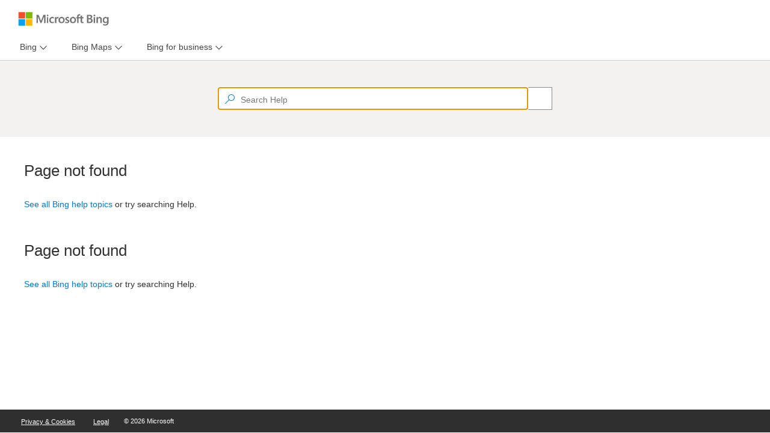

--- FILE ---
content_type: text/html; charset=utf-8
request_url: https://help.bing.microsoft.com/apex/index/18/pa-Arab/10019
body_size: 6703
content:

<!DOCTYPE html>
<html lang="en" dir="auto">
<head>
    <meta charset="utf-8">
    <meta http-equiv="X-UA-Compatible" content="IE=edge">
    <meta name="viewport" content="width=device-width, initial-scale=1">
    <meta name="google-site-verification" content="u3zgb6LsI6kUmkdXWusM0nIXbDCn-lucENrCR8cCGwg" />
    <meta name="oneds-pageUri" content="">
    <meta name="oneds-contentId" content="">
    <meta name="oneds-query" content="">
    <meta name="oneds-title" content="">
        <meta name="description" content="">
        <meta name="author" content="help.ads.microsoft.com">

    
    <link rel="icon" href="/Resources/content/styles/fonts/MsAdsMDL2.woff2">
    <link rel="icon" href="../../favicon.ico">
        <title></title>
    <meta name="robots" content="index, follow, noodp, noydir">

    <link href="/bundles/content/styles?v=abN0CsOLcTTF49tljCI0QbrpUsre4-eEdFCxOCkWlj41" rel="stylesheet"/>

    <link href="/Resources/content/styles/apex.core.css?v=1.1.3" rel="stylesheet" />
    <link href="/Resources/content/styles/apex.icon.css?v=1.1.1" rel="stylesheet" />
    <script type="text/javascript" src='/Apex/Config'></script>
    <script type="text/javascript" src="https://www.microsoft.com/videoplayer/js/oneplayeriframe.js"></script>
    <script src="https://wcpstatic.microsoft.com/mscc/lib/v2/wcp-consent.js"></script>
    <script type="text/javascript" src="https://js.monitor.azure.com/scripts/c/ms.analytics-web-3.min.js"></script>
    <script type="text/javascript">
       
        var instrumentationKey = (document.domain == "help.ads.microsoft.com") ? 
            "9df27348ae8f418299ed115115c4ecfb-2b7c7006-192b-4959-8416-ff8f6ba93a9b-7079" : "9309a53f5d854421921514c86f9dcf82-45aebaff-2618-424b-827b-6dc1d8c0028b-7619";

        window.analytics = new oneDS.ApplicationInsights();
        var config = {
            instrumentationKey: instrumentationKey,
            webAnalyticsConfiguration: { // Web Analytics Plugin configuration
                urlCollectQuery: true,
                urlCollectHash: true,
                autoCapture: {
                    pageView: true,
                    onLoad: true,
                    onUnload: true,
                    click: true,
                    jsError: true,
                    scroll: true,
                    resize: true,
                },
                callback: {
                    pageActionPageTags: () => window && window.OneDSAnalytics && window.OneDSAnalytics.pageEventHandler(),
                    contentUpdatePageTags: () => window && window.OneDSAnalytics && window.OneDSAnalytics.pageEventHandler()
                }
            }
        };
        //Initialize SDK
        window.analytics.initialize(config, []);
        
    </script>
    <!-- Microsoft Clarity tracking code -->
    <script type="text/javascript">
        var isProd = window.location.hostname === "help.ads.microsoft.com";
        var projectId = isProd ? "tf57gzsffk" : "tf0y3iz2gt";
        (function(c,l,a,r,i,t,y){
            c[a]=c[a]||function(){(c[a].q=c[a].q||[]).push(arguments)};
            t=l.createElement(r);t.async=1;t.src="https://www.clarity.ms/tag/"+i;
            y=l.getElementsByTagName(r)[0];y.parentNode.insertBefore(t,y);
        })(window, document, "clarity", "script", projectId);
    </script>
</head>
<body>
    <div id="apexbody">
        <!-- HEADER SECTION -->

        <div id="cookie-banner"></div>

        <header class="header">

            <div class="navbar navbar-inverse head1">
                <div class="container apex-header">
                    <div class="navbar-header">
                        <button type="button" class="navbar-toggle collapsed" data-toggle="collapse" data-target="#navbar" aria-expanded="false" aria-controls="navbar">
                            <span class="sr-only"></span>
                            <span class="icon-bar"></span>
                            <span class="icon-bar"></span>
                            <span class="icon-bar"></span>
                        </button>
                        <a id="apex_brand_id" class="navbar-brand fs1" href="#" aria-label="Microsoft Logo with link to help landing page" data-bind="visible: (projectId() !== 2 && projectId() !== 3 && projectId() !== 22), css: (clickableHeader()) ? '' : 'not-active', attr: {href: defaultUrl()}"></a>
                        <a id="apex_brand_id" class="navbar-brand fs1 new-brand-logo" href="#" aria-label="Microsoft Logo with link to help landing page" data-bind="visible: (projectId() === 2 || projectId() === 3 || projectId() === 22), css: (clickableHeader()) ? '' : 'not-active', attr: {href: defaultUrl()}"></a>
                        <div class="navbar-brand-divider" data-bind="css: (projectId() == 5 || projectId() == 6) ? '' : 'hidden'"></div>
                        <span class="navbar-brand-text" data-bind="css: (projectId() == 5) ? '' : 'hidden'">Advertising Editor</span>
                        <span class="navbar-brand-text" data-bind="css: (projectId() == 6) ? '' : 'hidden'">Advertising Intelligence</span>
                    </div>

                    <div id="navbar" class="navbar-collapse collapse" data-bind="if: newToProductUrl()">
                        <div class="navbar-form navbar-right">
                            <div class="form-group" id="apex_sign_up_ad" row="701">
                                <a tabindex="0" id="sign_up_ad" target="_blank" data-bind="visible: relatedSupportPanel().SignUp.Url.length > 0, click: $root.getToLogData, attr: { href: relatedSupportPanel().SignUp.Url }, text: relatedSupportPanel().SignUp.Name"></a>
                            </div>
                            <div class="form-group" id="apex_sign_in_ad" row="700">
                                <a tabindex="0" id="sign_in_ad" target="_blank" data-bind="visible: relatedSupportPanel().SignIn.Url.length > 0, click: $root.getToLogData, attr: { href: relatedSupportPanel().SignIn.Url }, text: relatedSupportPanel().SignIn.Name"></a>
                            </div>
                        </div>
                    </div>
                </div>
                <!--/.navbar-collapse -->
            </div>

        </header>

        <!-- CONTENT SECTION -->
        <div class="AllContentContainer">
            

<input type="hidden" id="apexQueryParams" projectId="18" language="pa-Arab" query="10019" market="pa-Arab" />
<!-- MENU SECTION -->
<div class="nav-spacer"></div>
<input name="__RequestVerificationToken" type="hidden" value="ezOf0M-nB2-pD7OCa3yVtKWkbFhu4uB6QX2S2hBTQf1V7XmC9n-TCJYSwj2EqY-12hlitUYJxabGQoHZNgrSXjymaU23RSHtm-7vg2s42WI1" />
<input name="returnUrl" value="<%= ViewContext.HttpContext.Request.Url.PathAndQuery %>" type="hidden" />
<nav class="navbar navbar-default head2" data-bind="visible: showNavPanel">
    <div class="container">
        <ul class="nav navbar-nav apex-menu" role="navigation" data-bind="foreach: { data: navItems, as: 'main' }">

            <li class="navbar-left" role="tab" data-bind="visible: main.SubNavItems.length == 0 && main.RightAligned == false, css: main.ActiveClass">
                <a data-bind="text: Name, click: $root.goToNavItem"></a>
            </li>
            <li class="navbar-left dropdown" role="tab" data-bind="visible: main.SubNavItems.length > 0 && main.RightAligned == false, css: main.ActiveClass">
                <a role="menu" href="javascript:void(0);" class="dropdown-toggle" data-toggle="dropdown" data-bind="insertText: main.Name"><span class="caret"></span></a>
                <ul class="dropdown-menu" data-bind="foreach: { data: SubNavItems, as: 'sub' }">
                    <li data-bind="css: sub.ActiveClass"><a data-bind="text: sub.Name, click: $root.goToSubNavItem"></a></li>
                </ul>
            </li>
            <li class="navbar-right" data-bind="visible: (main.SupportOption == null || main.SupportOption.Enabled == false) && main.RightAligned == true && main.SupportOption.URL.length != 0, css: main.ActiveClass">
                <a tabindex="0" data-bind="text: Name, click: $root.goToNavItem"></a>
            </li>
            <li class="navbar-right dropdown" data-bind="visible: (main.SupportOption != null && main.SupportOption.Enabled == true) && main.RightAligned == true && main.SupportOption.URL.length != 0, css: main.ActiveClass">
                <a role="menu" href="javascript:void(0);" class="dropdown-toggle" data-toggle="dropdown" data-bind="insertText: Name, click: $root.goToSupport"><span class="caret"></span></a>
                <ul class="dropdown-menu ab_support_window" data-bind="with: SupportOption">
                    <li>
                        <div id="ab_support_site" data-bind="text: Title, click: $root.goToNavItem"></div>
                    </li>
                    <li class="divider"></li>
                    <li>
                        <div id="ab_support_call_lbl" data-bind="text: ContactLabel"></div>
                    </li>
                    <li>
                        <div id="ab_support_call_val" data-bind="text: ContactPhone"></div>
                    </li>
                    <li>
                        <div id="ab_support_weekday" data-bind="html: WeekDayIntervalDays + ' ' + WeekDayIntervalHours + '<br > ' + TimeZone"></div>
                    </li>
                    <li>
                        <div id="ab_support_weekend" data-bind="html: WeekEndIntervalDays + ' ' + WeekEndIntervalHours + '<br > ' + TimeZone"></div>
                    </li>

                    <li>
                        <div id="ab_support_chat" data-bind="visible: ShowLivePerson == true">
                            <div id="lpButton3"></div>
                        </div>
                    </li>
                </ul>

            </li>
        </ul>
    </div>
</nav>

<!-- SEARCHBAR SECTION -->
<!-- Pending: -Make it large on homepage -smaller on other pages -full width on mobile -->
<div class="container SearchWrapper" data-bind="css:customSearchClass">
    <form class="navbar-form navbar-left">
        <div class="form-group apex_search_box" id="apex_search">
            <input type="hidden" id="projectId" data-bind="value: projectId" />
            <input type="hidden" id="language" data-bind="value: language" />
            <input type="hidden" id="project" data-bind="value: project" />
            <input type="text" role="textbox" contenteditable="true" autocomplete="off" placeholder="How can we help?" id="searchquery" maxlength="5000"
                   class="apex_querybox watermark" data-bind="value: termToSearch, valueUpdate: 'afterkeydown', executeOnEnter: searchTerm" /><span class="sw_dvdr"></span>
            <input type="button" role="Search" value="" name="go" tabindex="0" title="How can we help?" class="apex_querybutton" id="searchsubmit" data-bind="click: clearTerm, enable: termToSearch().length > 0" aria-hidden="true" />
        </div>
    </form>
</div>

<!-- BREADCRUMB SECTION -->
<div class="container BreadcrumbWrapper" data-bind="visible: showBreadcrumbItem">
    <nav aria-label="breadcrumb">
        <ol id="breadcrumb-list" class="breadcrumb" data-bind="foreach: breadcrumbItem">
            <!-- ko if: Url && ($index() != ($parent.breadcrumbItem().length - 1)) -->
            <li class="breadcrumb-item"><a data-bind="attr: { href: Url }, text: Name"></a></li>
            <!-- /ko -->
            <!-- ko if: Url == "" && ($index() != ($parent.breadcrumbItem().length - 1)) -->
            <li class="breadcrumb-item"><span data-bind="text: Name"></span></li>
            <!-- /ko -->
            <!-- ko if: ($index() == ($parent.breadcrumbItem().length - 1)) -->
            <li class="breadcrumb-item active" aria-current="page"><span data-bind="text: Name"></span></li>
            <!-- /ko -->
        </ol>
    </nav>
</div>

<!-- SINGLE TOPIC RESULT SECTION -->
<div class="container">
    <div class="ContentContainer">

        <div data-bind="if: (relatedTopicsItem() && navGroupsItem())">
            <div id="railContent" data-bind="html: topicData"><div id="cntnt" type="TOPIC" xmlns:msxsl="urn:schemas-microsoft-com:xslt" xmlns:usr="urn:the-xml-files:xslt"><div class="spinOffWindowPersist"></div>
  <h1 id="apex_h1_tag">Page not found</h1><h4 id="apex_h4_tag" style="display:none;">Page not found</h4>
  <font class="keywords" id="id_topicSummary" lock="">Page not found</font>
  <p>
    <a class="HelpTopic" href="#apex/bing/pa-Arab/n9999/-1" href_new="#apex/bing/pa-Arab/n9999/-1" query="HLP_BING_NAV_SEEALLHELPTOPICS.htm">See all Bing help topics</a> or try searching Help.</p>
  <div id="related_articles"></div><div style="display:none;" id="scoop_tags_info"><div class="navigation" id="none"></div><div class="publish_help" include=""></div><div class="search_results" include="false"></div><div class="right_rail" include="true"></div><div class="secret_keywords">ext00003, ab_zerohelp</div><div class="search_keywords"></div><div class="related_topics" type="none"></div></div>
</div></div>
        </div>
        <div data-bind="if: (!relatedTopicsItem() && !navGroupsItem() && topicData() && !errorTopic())">
            
            <div id="railContent" data-bind="html: topicData"></div>
            <div id="apexContentFeedback" data-bind="html: topicFeedback"></div>
            
        </div>
        <div data-bind="if: navGroupsItem">
            <div data-bind="if: !errorTopic()">
                <div id="railContent" data-bind="html: topicData"></div>
            </div>
            <div id="navGroupData" data-bind="visible: showNavGroupPanel">
                <div class="row  masonry-container" data-bind="foreach: navGroupsItem">


                    <div class="list-group col-sm-6 col-md-4 tile item">
                        <div class="list-group-item tilebox">
                            <p class="feature" data-bind="html: Title"></p>
                            <ul data-bind="foreach: RelatedTopics">
                                <li tabindex="0" data-bind="visible: (VideoId != null)">
                                    <span class="vidThumbNail abLaunchVideo" data-bind="    click: $root.getToVideo, attr: { 'videoid': VideoId, 'op_videoid': OP_VideoId }"></span>
                                    <div class="abLaunchVideo" data-bind="click: $root.getToVideo, attr: { 'videoid': VideoId, 'op_videoid': OP_VideoId }, text: Title"></div>
                                </li>
                                <li data-bind="visible: (VideoId == null)"><a data-bind="    attr: { href: Url }, text: Title"></a></li>
                            </ul>
                        </div>
                    </div>


                </div>
            </div>
        </div>
        <div data-bind="if: errorTopic">
            <div id="railContent" data-bind="html: topicData"></div>
        </div>
        <div data-bind="if: !relatedTopicsItem()">
            <div id="railContent" data-bind="html: topicData"></div>
        </div>
        <div data-bind="if: relatedTopicsItem">
            <div class="row">
                <div data-bind="if: showRelatedTopicsRight()">
                    <div data-bind="if: !showRightRail()">
                        <div data-bind="if: !errorTopic()">
                            <div id="railContent" data-bind="html: topicData"></div>
                        </div>
                    </div>
                    <div class="col-sm-8 blog-main" data-bind="if: showRightRail()">
                        <div data-bind="if: !errorTopic()">
                            <div id="railContent" data-bind="html: topicData"></div>
                        </div>
                    </div>
                </div>
                <div class="col-sm-3 col-sm-offset-1" data-bind="visible: showRelatedTopicsPanel || showRelatedVideosPanel || showRelatedSupportPanel">
                    <div id="relatedTopicsData" data-bind="visible: showRelatedTopicsPanel">
                        <div class="tilebox">
                            <h3 class="feature" data-bind="html: relatedTopicsTitle"></h3>
                            <ul data-bind="foreach: relatedTopicsItem">
                                <li data-bind="visible: (Url == null)"><span data-bind="    text: Title"></span></li>
                                <li tabindex="0" data-bind="visible: ((Url != null) && (VideoId != null))">
                                    <span class="vidThumbNail abLaunchVideo" data-bind="    click: $root.getToVideo, attr: { 'videoid': VideoId, 'op_videoid': OP_VideoId }"></span>
                                    <div class="abLaunchVideo" data-bind="    click: $root.getToVideo, attr: { 'videoid': VideoId, 'op_videoid': OP_VideoId }, text: Title"></div>
                                </li>
                                <li data-bind="visible: ((Url != null) && (VideoId == null))"><a data-bind="    attr: { href: Url }, text: Title"></a></li>
                            </ul>
                        </div>
                    </div>
                    
                </div>
                <div data-bind="if: !showRelatedTopicsRight()">
                    <div data-bind="if: !showRightRail()">
                        <div data-bind="if: !errorTopic()">
                            <div id="railContent" data-bind="html: topicData"></div>
                        </div>
                    </div>
                    <div class="col-sm-8 blog-main" data-bind="if: showRightRail()">
                        <div data-bind="if: !errorTopic()">
                            <div id="railContent" data-bind="html: topicData"></div>
                        </div>
                    </div>
                </div>
            </div>
        </div>
    </div>
</div>

<!-- SEARCH RESULTS SECTION -->
<div class="container">
    <div class="SearchContainer" data-bind="visible: showSearchPanel">
        <div class="row">
            <div class="col-sm-8 blog-main">
                <div id="railContent" data-bind="foreach: searchTopics">
                    <div class="SearchRow" data-bind="visible: (FileType == 0)">
                        <div class="SearchTitle ellipsis">
                            <span role="Link" data-bind="html: $data.Title, click: $root.getToContent, event:{keypress: $root.onEnterKeyForSearch}, attr: { topic: $data.Filename, secretKey: $data.SecretKey, nav: $data.Nav, row: $data.Row }"></span>
                        </div>
                        <div class="SearchSummary block-ellipsis">
                            <span class="spanSummary box--responsive" data-bind="html: $data.Summary"></span>
                        </div>
                    </div>
                    <div class="VideoRow" data-bind="visible: (FileType == 1)">
                        <div class="vidThumbNail abLaunchVideo" data-bind="click: $root.getToVideo, attr: { videoid: $data.VideoId, op_videoid: $data.OP_VideoId, project:$data.Project, language:$data.Language  }, event:{keypress: $root.onEnterKeyForVideo}" pos="pos7">
                            
                            <img data-bind="attr: { src: $data.ThumbNail, alt: $data.Title }" name="Video" tabindex="0" />
                        </div>
                        <div class="abLaunchVideo VideoTitle" tabindex="0" data-bind="html: $data.Title, click: $root.getToVideo, event:{keypress: $root.onEnterKeyForVideo}" , attr: { videoid: $data.VideoId, op_videoid: $data.OP_VideoId, category: $data.Category, row: $data.Row, project:$data.Project, language:$data.Language }" pos="pos7" category=""></div>
                    </div>
                </div>
            </div>

            <div class="col-sm-3 col-sm-offset-1 video-sidebar" data-bind="visible: showVideoPanel">
                <label id="VideoLabel" class="VideoLabel">Videos</label>
                <div id="railContent" data-bind="foreach: searchVideos">
                    <div class="VideoRow" data-bind="css: { show: $data.Row < 4, hide: $data.Row >= 4 }">
                        <div class="vidThumbNail abLaunchVideo" data-bind="click: $root.getToVideo, attr: { videoid: $data.VideoId, op_videoid: $data.OP_VideoId,, project:$data.Project, language:$data.Language  }, event:{keypress: $root.onEnterKeyForVideo}" pos="pos7">
                            
                            <img data-bind="attr: { src: $data.ThumbNail, alt: $data.Title }" name="Video" tabindex="0" />
                        </div>
                        <div class="abLaunchVideo VideoTitle" tabindex="0" data-bind="html: $data.Title, click: $root.getToVideo, event:{keypress: $root.onEnterKeyForVideo}" , attr: { videoid: $data.VideoId, op_videoid: $data.OP_VideoId, category: $data.Category, row: $data.Row, project:$data.Project, language:$data.Language}" pos="pos7" category=""></div>
                    </div>
                </div>
                <div id="more-videos" class="more-videos" tabindex="0" data-bind="visible: showMoreVideo, event:{keypress: $root.onEnterKeyForVideo}">See more videos...</div>
            </div>
        </div>
    </div>
</div>



<div class="modal fade" id="videoModal" tabindex="-1" role="dialog" aria-labelledby="videoModal" aria-hidden="true">
    <div class="modal-dialog">
        <div class="modal-content">
            <div class="modal-body">
                <div style="max-width:700px; width:100%; height:450px; max-height:450px;">
                    <span class="close" data-dismiss="modal" aria-hidden="true" style="position:absolute; top:-10px; right:-5px;">&times;</span>
                    <iframe width="100%" height="350px" src=""></iframe>
                </div>
            </div>
        </div>
    </div>
</div>




        </div>

        <footer class="footer">
            <div class="container">


                <ul class="navbar-nav navbar-nav-footer navbar-right footer">
                    <li><a id="bingYahooLabel" href="http://localhost:9081/#apex/14/en/ab_markets/en-us"></a></li>
                    <li><a id="supportLabel" href="http://go.microsoft.com/fwlink/?LinkId=248681" target="_blank"></a></li>
                    <li><a id="privacyLabel" href="http://go.microsoft.com/fwlink/?LinkId=248681" target="_blank"></a></li>
                    <li><a id="lagalLabel" href="https://si.bingads.microsoft.com/tc.aspx" target="_blank"></a></li>
                    <li><a id="tradeMarkLabel" href="http://go.microsoft.com/fwlink/?LinkId=258669" target="_blank"></a></li>
                    <li><a id="cookieManageConsent" role="button" onclick="ApexCookieBannerHandler.ManageConsent()">Change cookie preferences</a></li> <!--Needs string localization-->

                    <li class="footer-nolink footer-logo">&copy;  2026 Microsoft</li>
                </ul>
            </div>
        </footer>
        <div class="abOverlayBgCover"></div>
        <div id="abOverlayBox" class="abOverlayBox">
            <div id="abOverlayContent">
                <div id="abOverlayHead"><span id="abOverlayClose" tabindex="0"></span></div>
                <div id="abOverlayVideo"></div>
            </div>
        </div>
    </div>
</body>

<!-- Placed at the end of the document so the pages load faster -->

<script src="/bundles/scripts/lib?v=SApAdQoGxThouHf1kSbpFu79t7XVUhtqifIfd4iQiCA1"></script>

<script src="/bundles/scripts/apps?v=lpStbf9H3rnZgugFvRZKtCazqfxrHvn3Bd0PqBt1q4Q1"></script>


</html>


--- FILE ---
content_type: application/x-javascript; charset=utf-8
request_url: https://help.bing.microsoft.com/Apex/Config
body_size: 237
content:
var _defaultAriaTenantId = '1a8ad738881444eabf78b0ce9ee76d47-962e7927-accc-497e-af86-0ead2cc185e8-7176', _isMobileDevice='False', _mobileDeviceModel='Unknown', _mobileDeviceManufacturer = 'Unknown', _browserPlatform='Unknown', _browserName='Chrome', _browswerVersion = '143', _urlReferrer = 'https://help.bing.microsoft.com/apex/index/18/pa-Arab/10019';